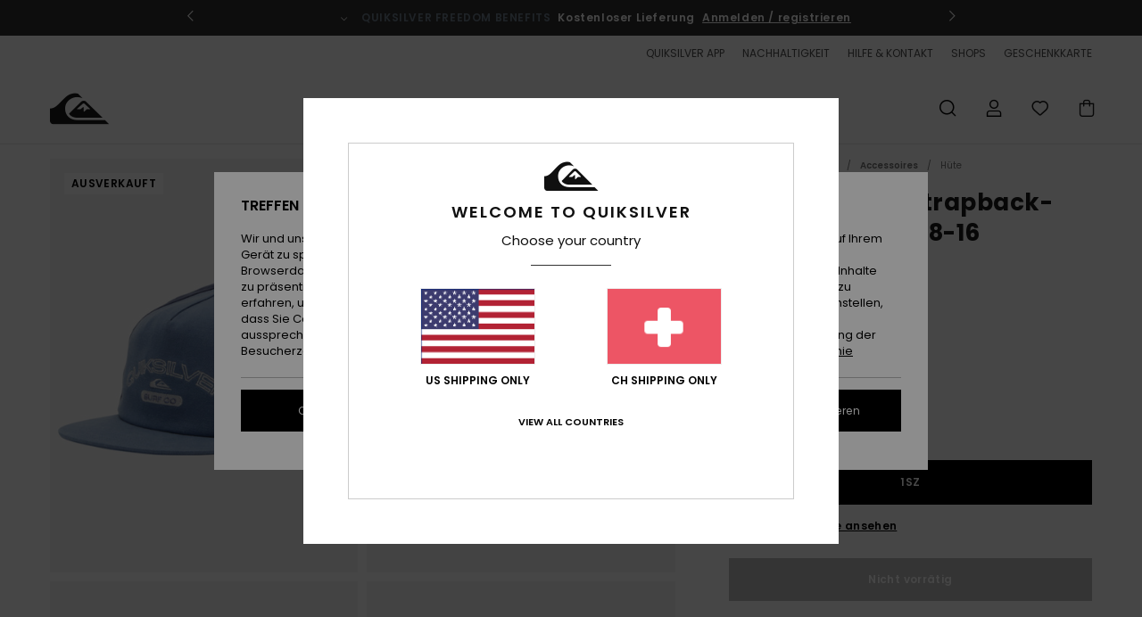

--- FILE ---
content_type: text/html; charset=utf-8
request_url: https://www.google.com/recaptcha/api2/anchor?ar=1&k=6LflgmshAAAAAGQTv_dhW93FzAKAQJTR8-nnUtb8&co=aHR0cHM6Ly93d3cucXVpa3NpbHZlci5jaDo0NDM.&hl=en&v=PoyoqOPhxBO7pBk68S4YbpHZ&size=invisible&anchor-ms=20000&execute-ms=30000&cb=x382d522wvlx
body_size: 48422
content:
<!DOCTYPE HTML><html dir="ltr" lang="en"><head><meta http-equiv="Content-Type" content="text/html; charset=UTF-8">
<meta http-equiv="X-UA-Compatible" content="IE=edge">
<title>reCAPTCHA</title>
<style type="text/css">
/* cyrillic-ext */
@font-face {
  font-family: 'Roboto';
  font-style: normal;
  font-weight: 400;
  font-stretch: 100%;
  src: url(//fonts.gstatic.com/s/roboto/v48/KFO7CnqEu92Fr1ME7kSn66aGLdTylUAMa3GUBHMdazTgWw.woff2) format('woff2');
  unicode-range: U+0460-052F, U+1C80-1C8A, U+20B4, U+2DE0-2DFF, U+A640-A69F, U+FE2E-FE2F;
}
/* cyrillic */
@font-face {
  font-family: 'Roboto';
  font-style: normal;
  font-weight: 400;
  font-stretch: 100%;
  src: url(//fonts.gstatic.com/s/roboto/v48/KFO7CnqEu92Fr1ME7kSn66aGLdTylUAMa3iUBHMdazTgWw.woff2) format('woff2');
  unicode-range: U+0301, U+0400-045F, U+0490-0491, U+04B0-04B1, U+2116;
}
/* greek-ext */
@font-face {
  font-family: 'Roboto';
  font-style: normal;
  font-weight: 400;
  font-stretch: 100%;
  src: url(//fonts.gstatic.com/s/roboto/v48/KFO7CnqEu92Fr1ME7kSn66aGLdTylUAMa3CUBHMdazTgWw.woff2) format('woff2');
  unicode-range: U+1F00-1FFF;
}
/* greek */
@font-face {
  font-family: 'Roboto';
  font-style: normal;
  font-weight: 400;
  font-stretch: 100%;
  src: url(//fonts.gstatic.com/s/roboto/v48/KFO7CnqEu92Fr1ME7kSn66aGLdTylUAMa3-UBHMdazTgWw.woff2) format('woff2');
  unicode-range: U+0370-0377, U+037A-037F, U+0384-038A, U+038C, U+038E-03A1, U+03A3-03FF;
}
/* math */
@font-face {
  font-family: 'Roboto';
  font-style: normal;
  font-weight: 400;
  font-stretch: 100%;
  src: url(//fonts.gstatic.com/s/roboto/v48/KFO7CnqEu92Fr1ME7kSn66aGLdTylUAMawCUBHMdazTgWw.woff2) format('woff2');
  unicode-range: U+0302-0303, U+0305, U+0307-0308, U+0310, U+0312, U+0315, U+031A, U+0326-0327, U+032C, U+032F-0330, U+0332-0333, U+0338, U+033A, U+0346, U+034D, U+0391-03A1, U+03A3-03A9, U+03B1-03C9, U+03D1, U+03D5-03D6, U+03F0-03F1, U+03F4-03F5, U+2016-2017, U+2034-2038, U+203C, U+2040, U+2043, U+2047, U+2050, U+2057, U+205F, U+2070-2071, U+2074-208E, U+2090-209C, U+20D0-20DC, U+20E1, U+20E5-20EF, U+2100-2112, U+2114-2115, U+2117-2121, U+2123-214F, U+2190, U+2192, U+2194-21AE, U+21B0-21E5, U+21F1-21F2, U+21F4-2211, U+2213-2214, U+2216-22FF, U+2308-230B, U+2310, U+2319, U+231C-2321, U+2336-237A, U+237C, U+2395, U+239B-23B7, U+23D0, U+23DC-23E1, U+2474-2475, U+25AF, U+25B3, U+25B7, U+25BD, U+25C1, U+25CA, U+25CC, U+25FB, U+266D-266F, U+27C0-27FF, U+2900-2AFF, U+2B0E-2B11, U+2B30-2B4C, U+2BFE, U+3030, U+FF5B, U+FF5D, U+1D400-1D7FF, U+1EE00-1EEFF;
}
/* symbols */
@font-face {
  font-family: 'Roboto';
  font-style: normal;
  font-weight: 400;
  font-stretch: 100%;
  src: url(//fonts.gstatic.com/s/roboto/v48/KFO7CnqEu92Fr1ME7kSn66aGLdTylUAMaxKUBHMdazTgWw.woff2) format('woff2');
  unicode-range: U+0001-000C, U+000E-001F, U+007F-009F, U+20DD-20E0, U+20E2-20E4, U+2150-218F, U+2190, U+2192, U+2194-2199, U+21AF, U+21E6-21F0, U+21F3, U+2218-2219, U+2299, U+22C4-22C6, U+2300-243F, U+2440-244A, U+2460-24FF, U+25A0-27BF, U+2800-28FF, U+2921-2922, U+2981, U+29BF, U+29EB, U+2B00-2BFF, U+4DC0-4DFF, U+FFF9-FFFB, U+10140-1018E, U+10190-1019C, U+101A0, U+101D0-101FD, U+102E0-102FB, U+10E60-10E7E, U+1D2C0-1D2D3, U+1D2E0-1D37F, U+1F000-1F0FF, U+1F100-1F1AD, U+1F1E6-1F1FF, U+1F30D-1F30F, U+1F315, U+1F31C, U+1F31E, U+1F320-1F32C, U+1F336, U+1F378, U+1F37D, U+1F382, U+1F393-1F39F, U+1F3A7-1F3A8, U+1F3AC-1F3AF, U+1F3C2, U+1F3C4-1F3C6, U+1F3CA-1F3CE, U+1F3D4-1F3E0, U+1F3ED, U+1F3F1-1F3F3, U+1F3F5-1F3F7, U+1F408, U+1F415, U+1F41F, U+1F426, U+1F43F, U+1F441-1F442, U+1F444, U+1F446-1F449, U+1F44C-1F44E, U+1F453, U+1F46A, U+1F47D, U+1F4A3, U+1F4B0, U+1F4B3, U+1F4B9, U+1F4BB, U+1F4BF, U+1F4C8-1F4CB, U+1F4D6, U+1F4DA, U+1F4DF, U+1F4E3-1F4E6, U+1F4EA-1F4ED, U+1F4F7, U+1F4F9-1F4FB, U+1F4FD-1F4FE, U+1F503, U+1F507-1F50B, U+1F50D, U+1F512-1F513, U+1F53E-1F54A, U+1F54F-1F5FA, U+1F610, U+1F650-1F67F, U+1F687, U+1F68D, U+1F691, U+1F694, U+1F698, U+1F6AD, U+1F6B2, U+1F6B9-1F6BA, U+1F6BC, U+1F6C6-1F6CF, U+1F6D3-1F6D7, U+1F6E0-1F6EA, U+1F6F0-1F6F3, U+1F6F7-1F6FC, U+1F700-1F7FF, U+1F800-1F80B, U+1F810-1F847, U+1F850-1F859, U+1F860-1F887, U+1F890-1F8AD, U+1F8B0-1F8BB, U+1F8C0-1F8C1, U+1F900-1F90B, U+1F93B, U+1F946, U+1F984, U+1F996, U+1F9E9, U+1FA00-1FA6F, U+1FA70-1FA7C, U+1FA80-1FA89, U+1FA8F-1FAC6, U+1FACE-1FADC, U+1FADF-1FAE9, U+1FAF0-1FAF8, U+1FB00-1FBFF;
}
/* vietnamese */
@font-face {
  font-family: 'Roboto';
  font-style: normal;
  font-weight: 400;
  font-stretch: 100%;
  src: url(//fonts.gstatic.com/s/roboto/v48/KFO7CnqEu92Fr1ME7kSn66aGLdTylUAMa3OUBHMdazTgWw.woff2) format('woff2');
  unicode-range: U+0102-0103, U+0110-0111, U+0128-0129, U+0168-0169, U+01A0-01A1, U+01AF-01B0, U+0300-0301, U+0303-0304, U+0308-0309, U+0323, U+0329, U+1EA0-1EF9, U+20AB;
}
/* latin-ext */
@font-face {
  font-family: 'Roboto';
  font-style: normal;
  font-weight: 400;
  font-stretch: 100%;
  src: url(//fonts.gstatic.com/s/roboto/v48/KFO7CnqEu92Fr1ME7kSn66aGLdTylUAMa3KUBHMdazTgWw.woff2) format('woff2');
  unicode-range: U+0100-02BA, U+02BD-02C5, U+02C7-02CC, U+02CE-02D7, U+02DD-02FF, U+0304, U+0308, U+0329, U+1D00-1DBF, U+1E00-1E9F, U+1EF2-1EFF, U+2020, U+20A0-20AB, U+20AD-20C0, U+2113, U+2C60-2C7F, U+A720-A7FF;
}
/* latin */
@font-face {
  font-family: 'Roboto';
  font-style: normal;
  font-weight: 400;
  font-stretch: 100%;
  src: url(//fonts.gstatic.com/s/roboto/v48/KFO7CnqEu92Fr1ME7kSn66aGLdTylUAMa3yUBHMdazQ.woff2) format('woff2');
  unicode-range: U+0000-00FF, U+0131, U+0152-0153, U+02BB-02BC, U+02C6, U+02DA, U+02DC, U+0304, U+0308, U+0329, U+2000-206F, U+20AC, U+2122, U+2191, U+2193, U+2212, U+2215, U+FEFF, U+FFFD;
}
/* cyrillic-ext */
@font-face {
  font-family: 'Roboto';
  font-style: normal;
  font-weight: 500;
  font-stretch: 100%;
  src: url(//fonts.gstatic.com/s/roboto/v48/KFO7CnqEu92Fr1ME7kSn66aGLdTylUAMa3GUBHMdazTgWw.woff2) format('woff2');
  unicode-range: U+0460-052F, U+1C80-1C8A, U+20B4, U+2DE0-2DFF, U+A640-A69F, U+FE2E-FE2F;
}
/* cyrillic */
@font-face {
  font-family: 'Roboto';
  font-style: normal;
  font-weight: 500;
  font-stretch: 100%;
  src: url(//fonts.gstatic.com/s/roboto/v48/KFO7CnqEu92Fr1ME7kSn66aGLdTylUAMa3iUBHMdazTgWw.woff2) format('woff2');
  unicode-range: U+0301, U+0400-045F, U+0490-0491, U+04B0-04B1, U+2116;
}
/* greek-ext */
@font-face {
  font-family: 'Roboto';
  font-style: normal;
  font-weight: 500;
  font-stretch: 100%;
  src: url(//fonts.gstatic.com/s/roboto/v48/KFO7CnqEu92Fr1ME7kSn66aGLdTylUAMa3CUBHMdazTgWw.woff2) format('woff2');
  unicode-range: U+1F00-1FFF;
}
/* greek */
@font-face {
  font-family: 'Roboto';
  font-style: normal;
  font-weight: 500;
  font-stretch: 100%;
  src: url(//fonts.gstatic.com/s/roboto/v48/KFO7CnqEu92Fr1ME7kSn66aGLdTylUAMa3-UBHMdazTgWw.woff2) format('woff2');
  unicode-range: U+0370-0377, U+037A-037F, U+0384-038A, U+038C, U+038E-03A1, U+03A3-03FF;
}
/* math */
@font-face {
  font-family: 'Roboto';
  font-style: normal;
  font-weight: 500;
  font-stretch: 100%;
  src: url(//fonts.gstatic.com/s/roboto/v48/KFO7CnqEu92Fr1ME7kSn66aGLdTylUAMawCUBHMdazTgWw.woff2) format('woff2');
  unicode-range: U+0302-0303, U+0305, U+0307-0308, U+0310, U+0312, U+0315, U+031A, U+0326-0327, U+032C, U+032F-0330, U+0332-0333, U+0338, U+033A, U+0346, U+034D, U+0391-03A1, U+03A3-03A9, U+03B1-03C9, U+03D1, U+03D5-03D6, U+03F0-03F1, U+03F4-03F5, U+2016-2017, U+2034-2038, U+203C, U+2040, U+2043, U+2047, U+2050, U+2057, U+205F, U+2070-2071, U+2074-208E, U+2090-209C, U+20D0-20DC, U+20E1, U+20E5-20EF, U+2100-2112, U+2114-2115, U+2117-2121, U+2123-214F, U+2190, U+2192, U+2194-21AE, U+21B0-21E5, U+21F1-21F2, U+21F4-2211, U+2213-2214, U+2216-22FF, U+2308-230B, U+2310, U+2319, U+231C-2321, U+2336-237A, U+237C, U+2395, U+239B-23B7, U+23D0, U+23DC-23E1, U+2474-2475, U+25AF, U+25B3, U+25B7, U+25BD, U+25C1, U+25CA, U+25CC, U+25FB, U+266D-266F, U+27C0-27FF, U+2900-2AFF, U+2B0E-2B11, U+2B30-2B4C, U+2BFE, U+3030, U+FF5B, U+FF5D, U+1D400-1D7FF, U+1EE00-1EEFF;
}
/* symbols */
@font-face {
  font-family: 'Roboto';
  font-style: normal;
  font-weight: 500;
  font-stretch: 100%;
  src: url(//fonts.gstatic.com/s/roboto/v48/KFO7CnqEu92Fr1ME7kSn66aGLdTylUAMaxKUBHMdazTgWw.woff2) format('woff2');
  unicode-range: U+0001-000C, U+000E-001F, U+007F-009F, U+20DD-20E0, U+20E2-20E4, U+2150-218F, U+2190, U+2192, U+2194-2199, U+21AF, U+21E6-21F0, U+21F3, U+2218-2219, U+2299, U+22C4-22C6, U+2300-243F, U+2440-244A, U+2460-24FF, U+25A0-27BF, U+2800-28FF, U+2921-2922, U+2981, U+29BF, U+29EB, U+2B00-2BFF, U+4DC0-4DFF, U+FFF9-FFFB, U+10140-1018E, U+10190-1019C, U+101A0, U+101D0-101FD, U+102E0-102FB, U+10E60-10E7E, U+1D2C0-1D2D3, U+1D2E0-1D37F, U+1F000-1F0FF, U+1F100-1F1AD, U+1F1E6-1F1FF, U+1F30D-1F30F, U+1F315, U+1F31C, U+1F31E, U+1F320-1F32C, U+1F336, U+1F378, U+1F37D, U+1F382, U+1F393-1F39F, U+1F3A7-1F3A8, U+1F3AC-1F3AF, U+1F3C2, U+1F3C4-1F3C6, U+1F3CA-1F3CE, U+1F3D4-1F3E0, U+1F3ED, U+1F3F1-1F3F3, U+1F3F5-1F3F7, U+1F408, U+1F415, U+1F41F, U+1F426, U+1F43F, U+1F441-1F442, U+1F444, U+1F446-1F449, U+1F44C-1F44E, U+1F453, U+1F46A, U+1F47D, U+1F4A3, U+1F4B0, U+1F4B3, U+1F4B9, U+1F4BB, U+1F4BF, U+1F4C8-1F4CB, U+1F4D6, U+1F4DA, U+1F4DF, U+1F4E3-1F4E6, U+1F4EA-1F4ED, U+1F4F7, U+1F4F9-1F4FB, U+1F4FD-1F4FE, U+1F503, U+1F507-1F50B, U+1F50D, U+1F512-1F513, U+1F53E-1F54A, U+1F54F-1F5FA, U+1F610, U+1F650-1F67F, U+1F687, U+1F68D, U+1F691, U+1F694, U+1F698, U+1F6AD, U+1F6B2, U+1F6B9-1F6BA, U+1F6BC, U+1F6C6-1F6CF, U+1F6D3-1F6D7, U+1F6E0-1F6EA, U+1F6F0-1F6F3, U+1F6F7-1F6FC, U+1F700-1F7FF, U+1F800-1F80B, U+1F810-1F847, U+1F850-1F859, U+1F860-1F887, U+1F890-1F8AD, U+1F8B0-1F8BB, U+1F8C0-1F8C1, U+1F900-1F90B, U+1F93B, U+1F946, U+1F984, U+1F996, U+1F9E9, U+1FA00-1FA6F, U+1FA70-1FA7C, U+1FA80-1FA89, U+1FA8F-1FAC6, U+1FACE-1FADC, U+1FADF-1FAE9, U+1FAF0-1FAF8, U+1FB00-1FBFF;
}
/* vietnamese */
@font-face {
  font-family: 'Roboto';
  font-style: normal;
  font-weight: 500;
  font-stretch: 100%;
  src: url(//fonts.gstatic.com/s/roboto/v48/KFO7CnqEu92Fr1ME7kSn66aGLdTylUAMa3OUBHMdazTgWw.woff2) format('woff2');
  unicode-range: U+0102-0103, U+0110-0111, U+0128-0129, U+0168-0169, U+01A0-01A1, U+01AF-01B0, U+0300-0301, U+0303-0304, U+0308-0309, U+0323, U+0329, U+1EA0-1EF9, U+20AB;
}
/* latin-ext */
@font-face {
  font-family: 'Roboto';
  font-style: normal;
  font-weight: 500;
  font-stretch: 100%;
  src: url(//fonts.gstatic.com/s/roboto/v48/KFO7CnqEu92Fr1ME7kSn66aGLdTylUAMa3KUBHMdazTgWw.woff2) format('woff2');
  unicode-range: U+0100-02BA, U+02BD-02C5, U+02C7-02CC, U+02CE-02D7, U+02DD-02FF, U+0304, U+0308, U+0329, U+1D00-1DBF, U+1E00-1E9F, U+1EF2-1EFF, U+2020, U+20A0-20AB, U+20AD-20C0, U+2113, U+2C60-2C7F, U+A720-A7FF;
}
/* latin */
@font-face {
  font-family: 'Roboto';
  font-style: normal;
  font-weight: 500;
  font-stretch: 100%;
  src: url(//fonts.gstatic.com/s/roboto/v48/KFO7CnqEu92Fr1ME7kSn66aGLdTylUAMa3yUBHMdazQ.woff2) format('woff2');
  unicode-range: U+0000-00FF, U+0131, U+0152-0153, U+02BB-02BC, U+02C6, U+02DA, U+02DC, U+0304, U+0308, U+0329, U+2000-206F, U+20AC, U+2122, U+2191, U+2193, U+2212, U+2215, U+FEFF, U+FFFD;
}
/* cyrillic-ext */
@font-face {
  font-family: 'Roboto';
  font-style: normal;
  font-weight: 900;
  font-stretch: 100%;
  src: url(//fonts.gstatic.com/s/roboto/v48/KFO7CnqEu92Fr1ME7kSn66aGLdTylUAMa3GUBHMdazTgWw.woff2) format('woff2');
  unicode-range: U+0460-052F, U+1C80-1C8A, U+20B4, U+2DE0-2DFF, U+A640-A69F, U+FE2E-FE2F;
}
/* cyrillic */
@font-face {
  font-family: 'Roboto';
  font-style: normal;
  font-weight: 900;
  font-stretch: 100%;
  src: url(//fonts.gstatic.com/s/roboto/v48/KFO7CnqEu92Fr1ME7kSn66aGLdTylUAMa3iUBHMdazTgWw.woff2) format('woff2');
  unicode-range: U+0301, U+0400-045F, U+0490-0491, U+04B0-04B1, U+2116;
}
/* greek-ext */
@font-face {
  font-family: 'Roboto';
  font-style: normal;
  font-weight: 900;
  font-stretch: 100%;
  src: url(//fonts.gstatic.com/s/roboto/v48/KFO7CnqEu92Fr1ME7kSn66aGLdTylUAMa3CUBHMdazTgWw.woff2) format('woff2');
  unicode-range: U+1F00-1FFF;
}
/* greek */
@font-face {
  font-family: 'Roboto';
  font-style: normal;
  font-weight: 900;
  font-stretch: 100%;
  src: url(//fonts.gstatic.com/s/roboto/v48/KFO7CnqEu92Fr1ME7kSn66aGLdTylUAMa3-UBHMdazTgWw.woff2) format('woff2');
  unicode-range: U+0370-0377, U+037A-037F, U+0384-038A, U+038C, U+038E-03A1, U+03A3-03FF;
}
/* math */
@font-face {
  font-family: 'Roboto';
  font-style: normal;
  font-weight: 900;
  font-stretch: 100%;
  src: url(//fonts.gstatic.com/s/roboto/v48/KFO7CnqEu92Fr1ME7kSn66aGLdTylUAMawCUBHMdazTgWw.woff2) format('woff2');
  unicode-range: U+0302-0303, U+0305, U+0307-0308, U+0310, U+0312, U+0315, U+031A, U+0326-0327, U+032C, U+032F-0330, U+0332-0333, U+0338, U+033A, U+0346, U+034D, U+0391-03A1, U+03A3-03A9, U+03B1-03C9, U+03D1, U+03D5-03D6, U+03F0-03F1, U+03F4-03F5, U+2016-2017, U+2034-2038, U+203C, U+2040, U+2043, U+2047, U+2050, U+2057, U+205F, U+2070-2071, U+2074-208E, U+2090-209C, U+20D0-20DC, U+20E1, U+20E5-20EF, U+2100-2112, U+2114-2115, U+2117-2121, U+2123-214F, U+2190, U+2192, U+2194-21AE, U+21B0-21E5, U+21F1-21F2, U+21F4-2211, U+2213-2214, U+2216-22FF, U+2308-230B, U+2310, U+2319, U+231C-2321, U+2336-237A, U+237C, U+2395, U+239B-23B7, U+23D0, U+23DC-23E1, U+2474-2475, U+25AF, U+25B3, U+25B7, U+25BD, U+25C1, U+25CA, U+25CC, U+25FB, U+266D-266F, U+27C0-27FF, U+2900-2AFF, U+2B0E-2B11, U+2B30-2B4C, U+2BFE, U+3030, U+FF5B, U+FF5D, U+1D400-1D7FF, U+1EE00-1EEFF;
}
/* symbols */
@font-face {
  font-family: 'Roboto';
  font-style: normal;
  font-weight: 900;
  font-stretch: 100%;
  src: url(//fonts.gstatic.com/s/roboto/v48/KFO7CnqEu92Fr1ME7kSn66aGLdTylUAMaxKUBHMdazTgWw.woff2) format('woff2');
  unicode-range: U+0001-000C, U+000E-001F, U+007F-009F, U+20DD-20E0, U+20E2-20E4, U+2150-218F, U+2190, U+2192, U+2194-2199, U+21AF, U+21E6-21F0, U+21F3, U+2218-2219, U+2299, U+22C4-22C6, U+2300-243F, U+2440-244A, U+2460-24FF, U+25A0-27BF, U+2800-28FF, U+2921-2922, U+2981, U+29BF, U+29EB, U+2B00-2BFF, U+4DC0-4DFF, U+FFF9-FFFB, U+10140-1018E, U+10190-1019C, U+101A0, U+101D0-101FD, U+102E0-102FB, U+10E60-10E7E, U+1D2C0-1D2D3, U+1D2E0-1D37F, U+1F000-1F0FF, U+1F100-1F1AD, U+1F1E6-1F1FF, U+1F30D-1F30F, U+1F315, U+1F31C, U+1F31E, U+1F320-1F32C, U+1F336, U+1F378, U+1F37D, U+1F382, U+1F393-1F39F, U+1F3A7-1F3A8, U+1F3AC-1F3AF, U+1F3C2, U+1F3C4-1F3C6, U+1F3CA-1F3CE, U+1F3D4-1F3E0, U+1F3ED, U+1F3F1-1F3F3, U+1F3F5-1F3F7, U+1F408, U+1F415, U+1F41F, U+1F426, U+1F43F, U+1F441-1F442, U+1F444, U+1F446-1F449, U+1F44C-1F44E, U+1F453, U+1F46A, U+1F47D, U+1F4A3, U+1F4B0, U+1F4B3, U+1F4B9, U+1F4BB, U+1F4BF, U+1F4C8-1F4CB, U+1F4D6, U+1F4DA, U+1F4DF, U+1F4E3-1F4E6, U+1F4EA-1F4ED, U+1F4F7, U+1F4F9-1F4FB, U+1F4FD-1F4FE, U+1F503, U+1F507-1F50B, U+1F50D, U+1F512-1F513, U+1F53E-1F54A, U+1F54F-1F5FA, U+1F610, U+1F650-1F67F, U+1F687, U+1F68D, U+1F691, U+1F694, U+1F698, U+1F6AD, U+1F6B2, U+1F6B9-1F6BA, U+1F6BC, U+1F6C6-1F6CF, U+1F6D3-1F6D7, U+1F6E0-1F6EA, U+1F6F0-1F6F3, U+1F6F7-1F6FC, U+1F700-1F7FF, U+1F800-1F80B, U+1F810-1F847, U+1F850-1F859, U+1F860-1F887, U+1F890-1F8AD, U+1F8B0-1F8BB, U+1F8C0-1F8C1, U+1F900-1F90B, U+1F93B, U+1F946, U+1F984, U+1F996, U+1F9E9, U+1FA00-1FA6F, U+1FA70-1FA7C, U+1FA80-1FA89, U+1FA8F-1FAC6, U+1FACE-1FADC, U+1FADF-1FAE9, U+1FAF0-1FAF8, U+1FB00-1FBFF;
}
/* vietnamese */
@font-face {
  font-family: 'Roboto';
  font-style: normal;
  font-weight: 900;
  font-stretch: 100%;
  src: url(//fonts.gstatic.com/s/roboto/v48/KFO7CnqEu92Fr1ME7kSn66aGLdTylUAMa3OUBHMdazTgWw.woff2) format('woff2');
  unicode-range: U+0102-0103, U+0110-0111, U+0128-0129, U+0168-0169, U+01A0-01A1, U+01AF-01B0, U+0300-0301, U+0303-0304, U+0308-0309, U+0323, U+0329, U+1EA0-1EF9, U+20AB;
}
/* latin-ext */
@font-face {
  font-family: 'Roboto';
  font-style: normal;
  font-weight: 900;
  font-stretch: 100%;
  src: url(//fonts.gstatic.com/s/roboto/v48/KFO7CnqEu92Fr1ME7kSn66aGLdTylUAMa3KUBHMdazTgWw.woff2) format('woff2');
  unicode-range: U+0100-02BA, U+02BD-02C5, U+02C7-02CC, U+02CE-02D7, U+02DD-02FF, U+0304, U+0308, U+0329, U+1D00-1DBF, U+1E00-1E9F, U+1EF2-1EFF, U+2020, U+20A0-20AB, U+20AD-20C0, U+2113, U+2C60-2C7F, U+A720-A7FF;
}
/* latin */
@font-face {
  font-family: 'Roboto';
  font-style: normal;
  font-weight: 900;
  font-stretch: 100%;
  src: url(//fonts.gstatic.com/s/roboto/v48/KFO7CnqEu92Fr1ME7kSn66aGLdTylUAMa3yUBHMdazQ.woff2) format('woff2');
  unicode-range: U+0000-00FF, U+0131, U+0152-0153, U+02BB-02BC, U+02C6, U+02DA, U+02DC, U+0304, U+0308, U+0329, U+2000-206F, U+20AC, U+2122, U+2191, U+2193, U+2212, U+2215, U+FEFF, U+FFFD;
}

</style>
<link rel="stylesheet" type="text/css" href="https://www.gstatic.com/recaptcha/releases/PoyoqOPhxBO7pBk68S4YbpHZ/styles__ltr.css">
<script nonce="v0Cn12ZJww4wxR9svIhK_A" type="text/javascript">window['__recaptcha_api'] = 'https://www.google.com/recaptcha/api2/';</script>
<script type="text/javascript" src="https://www.gstatic.com/recaptcha/releases/PoyoqOPhxBO7pBk68S4YbpHZ/recaptcha__en.js" nonce="v0Cn12ZJww4wxR9svIhK_A">
      
    </script></head>
<body><div id="rc-anchor-alert" class="rc-anchor-alert"></div>
<input type="hidden" id="recaptcha-token" value="[base64]">
<script type="text/javascript" nonce="v0Cn12ZJww4wxR9svIhK_A">
      recaptcha.anchor.Main.init("[\x22ainput\x22,[\x22bgdata\x22,\x22\x22,\[base64]/[base64]/UltIKytdPWE6KGE8MjA0OD9SW0grK109YT4+NnwxOTI6KChhJjY0NTEyKT09NTUyOTYmJnErMTxoLmxlbmd0aCYmKGguY2hhckNvZGVBdChxKzEpJjY0NTEyKT09NTYzMjA/[base64]/MjU1OlI/[base64]/[base64]/[base64]/[base64]/[base64]/[base64]/[base64]/[base64]/[base64]/[base64]\x22,\[base64]\\u003d\\u003d\x22,\x22woHChVjDt8Kqf0/CusO8VR/DhsOdYgs4wqJVwrsuwqnCkkvDucODw5EsdsO2LcONPsKZaMOtTMO/[base64]/DjlzCksKowp3DggVULGXDvMOoZlkdCsK8TxoewqLDnyHCn8K6PmvCr8OEK8OJw5zCssObw5fDncKHwqXClERJwp8/L8KLw7YFwrlewqjCognDtsO0bi7Cj8OPa37DpcOabXJ1NMOIR8KIwqXCvMOlw4vDm14cFWrDscKswrZOwovDln/CqcKuw6PDtcOJwrM4w5/DisKKSRPDhxhQLwXDuiJiw75BNnDDrSvCrcKAXyHDtMKIwqAHISpjG8OYGMK9w43DmcKrwq3CpkU8YlLCgMOyJcKfwoZ5T2LCjcKXwqXDoxELSgjDrMO+YsKdwp7CqC9ewrtmwpDCoMOhUsOyw5/CiWfCrSEPw4vDrAxDwpjDm8KvwrXCsMKOWsOVwqDChFTCo23Cq3F0w4vDumrCvcKtHGYMZ8OUw4DDlgRzJRHDpsOgDMKUwoPDiTTDsMOID8OED0dxVcOXbcO+fCcWesOMIsKjwqXCmMKMwqnDiRRIw5lzw7/DgsOoHMKPW8K/OcOeF8OcU8Krw73DgXPCkmPDlmB+KcKHw5LCg8O2wpfDtcKgcsOPwo3Dp0M0KCrClgfDlQNHMMKcw4bDuSHDqWY8NcORwrtvwplSQinCkEUpQ8K7wpPCm8Ouw7x+a8KROcKcw6x0wqExwrHDgsK+wpMdTH/ClcK4wpstwo0CO8OrUMKhw5/DhDU7Y8O9B8Kyw7zDi8OlVC9Mw43DnQzDrCvCjQNYMFMsHDLDn8O6FDATwoXCpXnCm2jCkcKowprDmcKISS/[base64]/FMKxwqNtbBXCksOVek/CoMOywq7DvsKSw4suZcKKCMKwK8OfYnYKw68xTy/CicKqw6omw7c+Uyhnwq3DhSTDgsKUw6EowoV5YMOpP8KEw40Uw5gNwrnDqE7DgMKoGAh/[base64]/DtcKxwr/CjMKzw5QgNjDChMOuMG85UcKAwrMMw5hiwq/[base64]/w7PClsOrVcOAw51ZGy/CvMKxEy8dw4lvQMK3wpjDijvCgmjCgMOHG2jDtcO+w7TCp8KiZnHCosOdw54dRHPCicKnw4hTwprClV9mRGTCmwbCsMObfz7ClcOZcWV9YcOXdsOZeMOYwqkBwq/[base64]/U25Nwr7ChBLCncONBcOHVcO9wpTCpgBaMilfWBzCpHzDmh/DhkfDmFIbXCAUQsK8LxjCr2LCj0DDnsKbw7XDu8OXEsKJwoY0LcOAG8O7wp3CqHfCoSptBMOXwoNLClNfYksoBsOpa0bDisOrw7YXw5RzwrppGwPDrg3CtMOKw6PCnGMWw6LCtFJXw5LDuSLDpTZkLzPDmMKmw7zCk8KRwoRGw53DvD/CqsK5w5LCmW/CphvCgMOWfDhFI8Okwqx0wrTDg25ow514wqRIC8Oow5IFURDCjcK6wr1Hwog0XcOtOsKBwqlnwpUyw4pGw6zCvhTDkcKUUmzDnBRQw5zDvsOzw65QJjPDksKiw492wpR/YgDCl2Bew53ClTYuwoMqwpfCuhLDjMKSUyciwo0CwqwXf8Oqw5EGworDhsKtUwgSaR8JXSsBBgTDpMOQPF5rw4nDg8Osw4bDksO0w7tkw77CmMO8w63DmcKtNWNywqdiB8OQw5rDmQ/Du8OKwrUVwq5cMcO6JMKzbELDg8KHwqTDvUg+ZQ8Uw7gcdMKaw5fCoMO4WmlUw4ZSOcOHfV/[base64]/CjcKYw4PCpsKCw4nDhsKNAMOHAVIgw6vCv0pLwo5uQsK/YVHCjMK2wpPCg8ODw4/DscOWL8KVHcKrwpzCtizCrsK6w41QIGR/[base64]/DqEMmb2XDiGDCqyciGRzChcKDwqHCrMKfwrjCuGoKw4zCgcKUwoUeGsOwHcKkw7UBwo5Uw4bDscOHwoQCAxlOVMKbfAw5w4xcw4VhQDdyak3DqUzCq8OUwoxnJmwhwp/ClsKbw4Isw7DDhMOawqcmGcORGEnClQJFTzHDnVbDl8K8wroxwqsPFw92w4TCoEVmcW93WsOIw4jDgRjDtcOeJcOuVgNVdyPCnkLCl8Kxw5zCgxjDlsKpBMKDwqR0w5/DhcKLw5daKsKkK8K9w6nDrw5kU0TDin/DuCjDr8KOdsO3NDonw4RsL1PCq8KaNsKdw6t0w7kxw7NewprDscKNwrbDnDgSEV/[base64]/CvMKvwp8SZF/DkFjDkUVyR1AVw7wIwqzCi8Kgw7p3ScKJw4/Cmi/CqhvDomfClcKTwqtAw4rCmcOYRcOFNMKPwrgIw70lJh7Cs8Oxw6TCisOWHmzDqsO7wpLDkCxIwrMxw5V/w68KVCtsw43Cm8OSTHlawpxMVwcDFMKnc8KowotNcDDDpcK5R1fCmkw9NcOjDkHCu8OJDsK5ehREZhHDl8K1HSdiw7zCl1fCjMOdKxTCvsKzAGtzw6F2wrkiw5oSw7BCRsOXD0/DocKXI8OKdWhLwrTDigjCjcODw6hZw4hbRcOww61ow5p7wozDgMOCwrQfO2Rrw5fDicK+cMKNITXCnTIUwpHCgMKkw54kDQIow63Dp8OvUDNfwqzDgcKCXMOrw4bDl357WxvCvMOTLcKDw4zDuwbDkMO1wqTCjsOFR1wjWcKcwpMwwp/[base64]/Ch8KIw5VKw49lczUNbcK1w6wvw5tGwobCtytyw57ChDITwoPCsBYzWFIIfhdEUztQw48gV8K/HsKCCh7DuQHCnsKNw7cdTzLDunVEwrDCqMKjwobDqsKqw7HDjsOVw6kiw5/CpnLCv8KgV8Obwq1Gw7p7w4V8LsOXVU/DkQ5Ww77Cq8KiaVXCogVOw6YeOsKkw4DDqHbCgsKjRS/DosKffXDDh8OuJFTCgDzDu2sLbcKNwrwAw4TDphXChsKWwozDusK6a8Ojw6R0wpnCs8ORwrYIwqXCsMO2YcKbw4NUBsK/[base64]/[base64]/CicKIdcOpMWbDlsOzH8K5JcOCwoMAwqVgwqxfPknCr1PCnS/ClMOoF3xqF3vDrGotwpR+YRzCqsKaYBgUPMKxw6wxw6rClFvDvcKMw6p1woPDs8O8wotFD8O/w5F7w4jDosOgaUvCkjHDmMOLwrBoCBrChcO/Ij/DmMOEfcKcYjx4KMKOwo/DlsKfP1HDsMO6wrw3YWvDqsOoMAHCssK9WSjDtMKcwqhBwoTDk2TDuwJzw5oWH8OQwrJhw6s5JMOFcRU8N3hndcOIdT1DfsKxwp4vQhXChUfCtTtcWhAhwrbCvMO9F8KOw5pNH8K9wrMrdBDCjE/[base64]/Dl8KhUxRRfD59cR5ywp87wpLDtMKPOMORZVPCm8K1W3tjU8OlHsKPw6zCpMOKMQVZw6HCsAfDim3CvsOrwo3Dtxxlw7AiKjHChn3CmsKEwqBEcyc2GEDDp0nDu1jCjcKBUsOwwrLCh3d/wrvCs8KbEsKJP8Otw5dLScOUQm07F8KHwoVEKS84KMO/w4ZmTWRTw6bDp0oWw7fDicKPE8KLEX/Dv1wER27ClAZYe8OKXcK0MMOCw4TDq8KHcgEfR8KjXD/[base64]/DgTfDu8OODnV+TCxKA1fCsxJrfw4Kw4XCjcOeBcKAAVYcw4zCnCfDggbDucK5w6DCjQJ3NcOuwrFUZcKpH1DCowvCgcOcwr4iwozDgE/CiMKXH0Mfw7XDqsOmQcO3R8OrwoTDvhDCvzEYDGfCicOqw6HCosKjEm3CicOYwrrCqGxybEfCn8K4E8KRI0nDmcKJG8KUDgLDgsKHIcOUeA7DhsKhbcOSw7Ixw5BXwrjCq8OPKMK0w4oGw45/WHTCn8OxQMKAwpbCtMO8wp9Jw5fCl8O9XWoOwoHDrcOmwoNfw7HDgMKtw4g1woLCpmLDjXdwBgJdw5QewqLCm3HCmCXCnnpvSk86QcObHsO5wrDCuxzDrAHCosODf3kIKcKQGAEJw5Ixd0RGwrI/wonCj8Kjw4fDg8KHeyRAw7PCpMOPw6E6VcKrK1HCs8OXw7VEw5QLbmTCgMOWC2F/bgTCqyfCvURtw6sjwpVFIsOow58jTsOHw41da8Olw6c8HHkgayRiwoTCuyYxfy3CkkAOXcKNcCFxP3h7bxl4OMOzw7vCoMKKw7BCw7gEacKdDcOWwqZEwrjDhcOiKD4FOhzDrsOAw6l/bcOlwpXCiBZQw5zDsRzCiMKvAMKEw6N5GVI1LAUZwq5aUiDDuMKhCcOifsKpQsKKwpjDlsOlJ317LzLCp8OhZHfCvV/Dj1QYw6NnWMOSwp58wp7ChFBzw53Dv8KEwrV0GsK8wr/CsWnDtMKYw75sJiQIwrHCicO4wpfCqjltfWcQKUHCgsKawonCpMOQwrNUwqErw6HCvMOhw5BUZW/CqWbDpEBnS3PDncKLIcK6PxRqw6XCn09hZxDDqMOjwroiesKqNgImYHVCwpA4wqvCvsOJw6zDrAEJw4/CisOTw7TCrT4DQygXwpfDu0dhwoA9TsKnU8Okcj1Xw5rCncKccjo3OQnChMOcAyzDtMOcaR9DVyIEw5N3OnvDmMO2Q8KUwp8kw7vDjcOPOn/[base64]/Dv8OywprCpmrDjl7Cm3xyYMKQfsKWwqkNIEfCpkNCwpd8wqDDsTJQwoTDlwzDgURcXwjDvH7Dl2NFwoVzWcKqbsKKM1/CuMOBwpDCncKewqHDgMOTBcKXYsOywqtbwrjCmsK2wo0Dwr7DgsKLJj/CrhsfwqzDlwLCk2jClcK2wp8KwrfCoWbCjFhfI8ONwqrCq8OYOV3CicOFwoNNw57CohXCr8OiXsOLwpzDgsKawpMRDMOpFcKMwqTDpzvCq8OfwoTCoEnDvy0MZMOWWMKTRcK3w4k6wq3DpxgQE8O0w6nChFcsM8OgwojCocOwKMKcw4/DtsOOw5kzSldTw4QFVsOqw7fCuAxtwq3Cj03DrhTDgsKNwp4zNsKNw4IRdzRWw5rDuXRlVV0QQcKBQMOTaTnCm3XCoykUBx4Rw4/ChmMcEMKBEsOOeRLDilhGMsKOw7Q9TsOnw6R/[base64]/w7nCkMKBwp4/GsObWsOww5E8w43DuzJfc3lcIcOHGWTCj8O4XEZew5XCkcK/w7xYBg/CjCPDnMOeCsOcNA/CvxUdw7YmMSLDl8KPVcOOFRlSO8KuGkoOwqQIwojDgcOTbznDvihYw6jDscOBwp9cwqzCtMO6wrfDsEnDnShJwrTCjcOTwq46P0hLw75Ow4YRw5rDvHcGbnHCl2HDpG1heydqdcOlTlEPwoBPWSxVeAvDr3Uewo7CnMK/w4clGBLDm1Ykwr4qw53CuTksccKWcTpFwoZpE8Omw5IWw5bCkVo9w7fDosOFPELDhwbDvXpdwo8lLsOew6Ydw6fCkcKvw4rDohBGYMOaecO3MnDDhg3Do8KSwodFXsOxw4cfUMOSw79swqAdAcKUG3nDt2TCvsK+ECANw4w0QHbDhxhrwofCoMKSQsKNWsKoI8KBw6/CjMOMwoVQw6pwXTHDu015bD92w6Jsf8O5wocUwofDgAM/AcOvIGFjecOfwoDDigtTwo9lHlLDswTDhxDDqk7DhMKRUMKZw7MjVxxDw592w5BBwpxrZHzCjsO8QiTDvzBICsK6w7vCkSFeV1PDljnCjcKgwoMNwqkEABp9LMKdwr5Hw5lGw4RsXVQCUsONwoBBw7PDtMO8LMOIVwR/MMOaPxd/[base64]/Di0Qbw4hjAztxdHlVwrFDw5bCgz7DkQ3Co1Rzw7wZwoITw7VTZ8KEMl/CmGTDq8OrwrMXGlUqwrrCkDVvfcOKdsK4AMOXP04ABcKeBQ1ywpIowp1DesK+wpPCksKcW8OVw6zDvHhSFFfCu2rDrcO8SVPDlMKHQQtYZ8Okwo0REn7DtGPCoRDCkMKJV0XCjsOQw78rKRoBPkbCpV/CssO3UG4Vw4hdMCHDmsK8w5RWw4o7Z8Klw7AHwo/[base64]/Cl8OOSCxLLcOfdR/Dsl0iOhcSwrjDtcOwCzxgccKJBcK7w5Abw4XDpcKcw5ATISc1e1RtN8OxaMO3ccOZBRPDt3zDkSPCl2INW3d/w6x1JD7Ct3AoDcOWw7QxUsOxw4wTwpY3w5/CisOnw6HDk2HDgRDDrThmwrF6wpnDiMKzw7DClhhaw77CrVPDoMObw4M+w7XCmUvCtA1veGwCZgLCgsK0wrJcwqbDgATDpcOCwoABw5LDmsKKZ8KvKMOiDAzCtChzw5PCrMKgwofDr8OeQcOHPhdAwosmQhnDj8OLwrM/[base64]/w4MZwpjDusOaw4Itw4/DtGAzw7MzYMO1IxPDrn9Uw7p2w7B3RTfDvwQewoBKacOCwqUWF8ODwoMrw6RyVsKxAnYGeMOCOMOiIW4Ww4JHfXXDocOZJ8KLw4XCl1/DnnPCnMKZw5LDuF0zWMOYw6XDt8OWdcOFw7BOwo3DhsO/fMK+fsOMw5TDucO7FUw/[base64]/CqMKRwoJaw7B4w4l0wonDo8KQfMK0acKLwqhybThwTMOAY1kawohUNWAJw5oXwoFMZRkZBypqwrvDtAjDhnLCocOtwr0nw5nCtTXDqMOHY1jDlUFXwrzCjh1DTzXCgS5sw6bDnn9lwpLDv8Obwo/DuR3ChxrCn2Z5QQJyw7HCiz47wq7CtMOkwprDmnQMwoUjPiXCjBVCwpTDq8OCLzPCjMOAaFDCpBTDrsKtw4rCtcKWwq7DpcO4YEbCvsKCBDsSDMKSwofDox43Hn8JcsOWGMKiMyLCjkDCu8OAZB/CscKFCMOVXsKgwod7KMObZMO+FT9UI8KswqpTU0rDuMOPS8OFFMKmTGnDl8O1w4HCrsOQOUjDqyNvw4cow7LDv8K/w6lfw7kTw4fCi8OzwqAlw6Inw7wFw7fDmsKZwpbDgTzCqMO5Oh/CvmrCogfDvCvDjcOzUsO3OcKIw6DCqcKcJTfCq8Oow5gRbGLCrcOXIMKMJcOzXsOtYmzDlBPDqyvDmAM2eUM1fUQgw5xUwobCoFXDmMKTcjAjfwzChMOow4ALwoRDEB/[base64]/KsKoB8OJUsObwoQSw50rw5bCtRFUcMOPw4HDhsKjwq5bwqnDvHbDjcOTYMKbI1sqXEXCtsOgw73DmMKYwr3CgBPDtUkVwrw2V8OjwrTDiRLCisKxc8KLdh/Di8OQUht/w7rDkMKWXlPCtToSworCiHgMLXt4OlxIwrlhOxoaw6zDmih9dW/Dr0nCscOtwrtiw6zDlsOfOsOWwr08woPCrxlAwoXDmknCsTV5woNMw4RTMcKAOcKJXcOIwqo7wo/CjBxSwozDhSYXw68Fw5tmNMOww58RJsOfLMOtwrpYK8KWBE/CqgPCisKPw5w9X8OYwoLDgWfCpsKedcO4GcKPwr57Uz5Qw6dzwrPCr8O/wrZdw7VsPWkBBTfCl8KvKMKtw5zCssKSw5Fyw7hUFsKkMUHCkMKDwpvCt8OswqY3DsK8YGrCicKPwqnCukV+NMODNRDDpyXCmcOyCDgcwod7O8ONwrvCviB7M3hEwoPCsDTCjMKrw7PCn2TCusKYJGjDsiUwwqhqw4zCvRPCtcO/wpvDm8KLdB96FMOiQFsIw6DDjcK/TQ8hw4Q9wpLDuMOcOEQeWMKVwoU3ecKkLhpyw5rDtcODw4NPacOtPsKUwowPwq4LeMOgwpgow73CuMKhHETDoMO+w4xOwo08w5LDv8Kgd2JJLcKOXsKDHCjCuB/Ci8Onwppbwow4wq/DnmR5S3HCjsO3w7nDgsKRw43ClwgKRFgsw4MFw5bCnXosBWXCoiTDu8O6w6jCjTvCmsOzVEXCjsKrGEjDt8OTw6E/VMOpwqHCtGHDt8ORCMKuS8KKwpPDl3DDjsKKZsO/wq/DngVawpNMasOgwobDr3Uvwocdwq3CgUTDjiUEw53DlmvDtCg3PcO1EijCoXNZO8KMEWwjHcKOC8KFVwjCizbDjsOTXh5uw7dUwpwCGsK/[base64]/DnQPCgcKBwqvDnsKCdBbDmsKCC1Jnw6jCvCE0wqIiHBROw5PDvcOkw6rDl8OkY8KdwrDCn8OmdMOrX8OMEcOSw7AAVMOjLsKzEcOtIWLCsm/DkDbCvsOSYQrCpcK8JU7DtcO/SMKgQsKUMsOWwrfDrgzCu8ODwqcVCMKgWsOuAkUIW8ODw5HCq8KOwqQYwp/DrDrCmMODNTbDnsKgf0ZiwpXDt8K/wqcYwqrCgzHChMKPw5FtwrPCiMKPdcK0w6o5QmAKJnLDg8KyIsKMwr7Cp1PDgsKOwpLCv8Onw6vDkDMFfTbClg7ClEsqPDxfwoAldsKdN1kJwoHCgBbCt13DmsKhW8KVw6c8AsOZwrfCvTvCuHEdwqvCl8KjUC4TwrTCpxhcIsKbVW/DmcO1I8KTwoIHwowTwrQyw6jDkxHCtcKQw5UgwoDCr8Kxw5ZlYy3ClB/DvsO3woBIwqrCrW/[base64]/ClsKIwqhDdmDDosKPHhjCnHJqwqTDhsKewqzDoMKeZixeCg5uMX8aREfDvcOeIwoJw5TDsijDrMOCMUNLw5gjw4hdw4vCq8Kgw4pfRFpWJcKDaTYUw4kuVcK8CjnCnsOow51AwpjDvMO0asKmwr/CiG7CqUdpwo/DpsOPw6vDlk/[base64]/wptlw6PClypbLsOnesKqIDbCmGbCpmN+TBxNw5gnw7UEw6ZOw45Qw43Ct8OCWcK+wq7ClxJWw7gNwpTCnDgHwpVFw73CtMO2AkvCpiVPfcO/w4p9w7E0w5vCth3DkcKQw70jOh17wpQDw55gwoIOC3wWwrnDhMKeDcOkw6DCrmE3wocheBoyw4nDlsK2wrNKwrjDuRsIw5HDrlt7U8OpVsOQwrvCsDBdwrHDuTdMIlvCjmIow6QAwrXDsS9Dw6sDazLDiMKAw5jCtG/DlcOgwrUERsKcQMKobggkwpHDl3fCqsKoYxtGeDcMZSXDnT8mXlo6w7w7CEI+ecKHwp0Kw5HDgsO0w53Cl8OYOT4lwqrCh8OeEFw+w5fDn0QhdMKSHSRkWi/DmsOYw63CqcOuTsOxNHUiwpZGbxvChsO2e0DCtMOmPMKDdXLCssKhLR8jJ8O9RkrClcOWQsK/w73ChgR+w5DCl1gPdcOpeMOBW0IxwpzDtTBRw5kuEBoQCWdIOMK3aVkUw6tOw7/ClQ1xSlTCsD/CqcOheVw7w5V/wqxcLsOuLldFw6zDkcKGw4IMw5DDiFXDpMOjHgs6Vmguw5c4ecKyw6fDllpnw77CvCo3eDPCgsOkw6vCucKvwqMdwqHDjAcIwp7CqMKdMcO4w5wMwp/[base64]/KSzCrTPDh3dRw4fDhwkMPcO8w4Y+wrDCtCjDkA/[base64]/CkSVawrrDpGggw41bw5fDsxJmVsKtB8K/QMOPQcO1w5UCCMOeJjTDsMO3EcKyw5YCdlnDvcKUw57DiCXDhXcMdVVzL3Egw47DjEDDtEjDgsOwNi7DiCnDsUHCqB3CksKWwp1cw4RfUHwGw7nCsg5twpnCtMO/w5/DkHoRwp3DsX4edGB9w5hzf8KIwrvCi2vDukDCgcOow7UQw512H8O8wr7Cr30Hwr9APAFFwopmFVMkWUorwpFoWsODC8KlXSgAAcKSNTjCkF7Dk3HDnMKLw7bDssKPwp89wpw8P8KucsODHTMhwr55wo12BRbDhMOkKlddwpPCiWzCvA7CoVnCt1LDm8O/w4Fywo1Uw7JjTjTCq0DDpRTDtMOXVi0EMcOWdWYgYnrDpWgeKDTCsFJqL8OSwoU5KjszTBzDsMKxBEhgwoLDqRTDvsK+w41OOGnDsMKLCX/DoWUTfsK3ZFQYw7nDjUHDosK6w69Uw4ARfsOvSUTDqsKqwq9UAlvDrcK1NSzDsMKeBcOiwrrCrUoXw5DCoxtZw5IESsO0K0LDhmvCoErDssKKNMKNw64/[base64]/[base64]/DpDEXBxkZwohKw6EoUCjCqCklw5LCg8OJDRwBC8K7wpzCjnxpwrF0QcKyw4gIGCnDr0vDlcKTU8KYZxM7MsK/w70ywpjCvltILHBGG396w7fDv1kdwoYRwoNdYV3Cq8Oew5jCjSRCOcKoSsKEwoMOE0dcwog3E8Kta8KTXCt8OwTCrcKiw7jCiMOATcOmw5TDkTMzwpjCuMKPf8KawpV0woHDqjAjwrfDrcOWUcO+JMK0wrzDrsKAB8OJwq9Nw7vDmsKabjQ6wq/[base64]/Dr8KLw7PDmcO3JMK/eMOqEzAPwrzClCfCrkrDknpUw5NcwqLCs8Ocw7d6P8KIWsOPw4XDusO1fsKnwqDDmAXCoQHDvAzCnV8uwoJnZ8OVw7U6Tgp3w7/CtgJSXxXDqRXCgcODREJzw5nCjCTDgnwxw5ZEwonCiMO+w6RLYMK1CMKaRsKfw4AJwrPCkzcLKsOoNMKZw5XClMKCwrnDp8O0UsKlw4vCq8Ohw6bChMKRw5o5wqd/biUaG8KBw53DgcK3PhRHNX4owp87HjfDrMOCJMO7w4zCjsONw4zDlMObMMOmKg/DvcKROMOJGyPDssONwod5wpLDhcOUw6vDgDLCtnLDicKeQCDDlQLDmlB1wrzCs8Orw7gWw6zDj8OQD8K3wqHDiMKjwrUtKcKlw5/[base64]/DicOiw77ChRBJOAJzcjkTwqfDgMOmwo7CkcKAw6rCkWLClgg7Si1xcMKwLX3DowZMw6nCucKpA8OHwqJyNMKjwo3Cv8K9wqQrw4/DpcOHw7PDkcKGVsKHTzfChMKyw5XCtSTDqSzDn8KdwofDlxh4wqcrw4ZnwrvDgMOnfx1pQQPCt8KhOzXCucKEw5vDiGkpw7rDiQ3DqsKlwqzCuE/[base64]/CqsODwqEaa1Bew6/DtzUYWD/Conk0G8KRRn10w4HCqQTCm0Z2w4krw65yOm7DtMKBKwopKzABw6fDmSEswprDtMKaAj/DusKnwqzDsQnDsjzCicORwp3DhsKjw48nMcOgw4vChhnCpWPCnm/CnCFhwpRww6vDjAvDvz05GcKLUMKSwqVUw5AwCSDClD59wo1wIMK/diMCw6ZjwoV3wot7w5DDocKpw4PDk8KNw7k7w7VMwpfDlcK5YGHCrcOdOsK0w6hFe8KRCQI3w7pBw7vCicK4dQ9owrd3w63Cmk96w5tVHjZaI8KKDTDCmcO/[base64]/DqxcyfFjDj8Ouw6LDo8KMwpTChmNteF/Cjl0jSsKww6PCn8K2wq3CvUPDtywFcGQGMH9HXk/DnGTCjMKDw5jCrsKGDMOawprDiMO3XEPDukLDh27Dk8O8OcOvwq/DtcK3w5jDo8KlBSBDwrwLwr/DtH9CwpTChsO/[base64]/ChcOFFcO7EsO8AU8bdCZQwqLCo8OFwrtkRcOawqw8w5cOw4/ClMOaGBpOHkXDlcOvwofCjE7DiMOAU8O3KsOXUQDCgMKqYcOFNMKpXxjDoQQlJmDCn8KZLsO4wqnCgcKjMsOVwpcFw4Yxw6fDlg5dSTnDi1fDrzJrGsOQZ8KtcsKNAcKsd8O9w6kEw5zCiDPCqsOtaMOzwpDCiyjCkcOAw5ozVmsswpo3wqrCnl7CqAnDvGU/U8OWQsOPw4xZX8Kqw65MFnjDlTU1wqzDjDfCjW5cQUvDtsO/DcKiNsOXw7ZBw6wfe8KHakgEw53DqsO4wrLDscObPWx5GMOvMcOPw77DlcKfeMK0LcK+w592fMOwMcOVcMOnZcKTbcOiwp7CuwtowrFmLcKxa247PcKfw5zDvgTCqTV5w53Cp0PCscK3w7DDjSnCkcOqwozDscK3YMObTy/CosKXDMKzHT9qfndIXC7Cv0Uew5DCkXbDkmnCscOJJ8O0bA4gA3nDt8Kiw5IlVTrClMKmwp3CncKjwpk6LsKow4BtRcKwHMOkdMOMwrrDq8KAJVXCmh1aTmYZw4l8W8KJZntHSMOdw4/ClsOIwp8gGsOsw4LClw4JwpbCpcOew7jCv8O0woQww6/[base64]/MDg+woJDZVxiw4Uew5V1eMOhw640ZsOswo3DiXF7ZMOgwrnCssKEEsOZa8OaKw3DqcK9w7MPwppowqBXb8OBw71Gw4fCjcKyFcKtMWvCsMKWwrrDmsKXT8ODCcKcw7AswphfYncywo3DpcOgwpnChxHDqcO+wrhew7/[base64]/Dk8KAw7QjUBl4cEogw590V8OAw7gkS8K1UQRCwq7Ct8Ogw6PDgEElwqgQwpfCgBHDtiZEKsK9wrXDscKBwrF6KwnDujbDssKwwrZKwqIVw4Vvwqk8wrR9ZCbDpjt1VWEDL8KUWmLDicOMPQ/[base64]/Dgy/[base64]/CjcK0wrHDvToDLsKrPA7ClnZRwq5uwrrCi8KTChFSZMKVYMO8eBbDvG/[base64]/Cv2p/w4l6wrRNc8K5MHErwpHCisKtdkvDjcOTw6lewo58wroRWVfDn1/Ds1PDrlh8DyZoVsKyK8KKw6IHExjClsKTw4nCrsKiPH/DohfCpcOLPMOQHA7Cq8KEw6kJw742wonDkHAIwo7CkxLCpMKjwqZxRyh7w7odwpjDpsOnRxLDvh7CpcK3UMOiUFJ5wqzDsh3CijNRUMODwr1JZsOiJ2Fmwo9PTsOoWcOoYsKdT2QCwq4QwqXDq8OcwrLDrsOKwo5kwpvCs8KjQsOTOcO/[base64]/wocMw4rDk8K6w7EHccO5wprCvsO8wrrChEPDhVQxwp7CvsK3w4fDtsOHS8K7wogEAXsQIsO3w4vChwg/EgfCocO6ZXZqwqDDtQh5wpNeDcKREMKHesOyYw4VEsOxw63CmGI9w7geHsKXwr0fUX/[base64]/Z8KAw5NAw5/Dm8Oew6Q/[base64]/[base64]/DkDAYXFUAKlfCpcKnwooiVnzClMKPX33DkR7CvcKzw6dkIcO3w6rDgMK+NcKNRlDDp8OKw4ARwo/CtcKCw43Dm1/CmVsMw4cWwpsMw4rCi8KGwq7DvsOGUMO/PsOqwqtVwrrDs8KwwrxRw7jCgBROOsKpOMOHanTCrcKTOUfCvsOsw6Q7w5R+w602FsONd8OOw54Uw4zDkivDlcKuw4vCscOqFmk/w4wLfsOfTMKMGsKqd8O9VwXCjh0Xwp3Ds8OHw6LDv087bMK9TBstQMOswr11wpBzHXjDuTJFw4xRw4XCtMKQw5cGUMOXwqHCo8KpLFfCvMKiwp4Nw61Rw6Q8LcK1wqJpw54sAhvDvk3DqMOOw6Y9w4Ydw43Cm8O/e8KLTifDu8OfHcOGH0/CvMKdJBfDkkVYZD3DuDDDpEggcMOaFMOmwo7DrMKnOcKNwqUxw44TT24LwrIxw4HDp8OSc8Kaw7Qawoc1MMK3w6DCn8KqwpUUF8KAw455wpLDrAbDuMKqw5vCi8Kqw650GMK6QcKNwqLDuhDChsKTwrVjFwc1LlDCt8KnEUttMMObay3Ci8KywrjDsRFWw6PDp0TDiX/[base64]/[base64]/w47Ct8OAbUEfc8ONw6rCk2MswrXCpB/[base64]/DmcKEYMKbF8KKw7LCvhp1w6TCksKXZsOOMRfDt1Ugwo7DpMKRwo7DncO8w5lODMKmw4w6PcK/[base64]/[base64]/CjxjCkFbCjzkJPcOsHcOgYGnCqXLDuCLDjCDDq8OpdsOEwqPCkcO+w7tuOWHDosKDIMKowrzCpcO1K8O+SChMOVHDsMOuCcKrP00mw5RNw5nDkxgMw5bDsMOhwrsew64OWCMECCdiwqJJwrTCsyoxRcOuw7/[base64]/DhMKcc10AMcK2asKqwqbDscK+wpMuwpjDgn8yw6bDpMKhw7JkJcKVVcK/XAnCpsKZUcOnw7w6PxwFa8KHwoFkwoJFW8KaasKQwrLChA/DtcOwPcKna1vDl8OMX8KvKMOkw4V9woHCrsO7BCZibcKZcQcLwpB7w7R1f2wpesOhZTFFdMKpOw3DlHLCocKpw40tw5nCnsKFw7vCvsK8eXwPwrlbT8KLCiLDhMKrwpxtOSNIwp3CtB/DvjEsDcOtwrddwo1tQsKtZMORwoPDhWcVdgF6DHPDv3jCgnDDm8Ohwp7DmsKYOcKXBRdowoPDgCgKMMK9w47CpmctDW/Dpwh+wolsDcKTJmrDhsOeIcKURR9kTiMWMsOqIjHCvcOXw7IHOycgwoDCiGVowp/DhsOyYDosbzBMw69zwqnCi8Otw4LCkQDDm8OIEcKiwrvCpCbDj17DoQQHQMOkUgTDq8KbQ8OiwrBswpTChAnClcKKwrtIw7Rkw6TCp1t0bcKaM3c4wppMw4NPwrvCrlMhdcKFwr9+wqPCgcORw6PCuxV9ASTDj8K6woECw5/Dlg1/ZsKjIMKHwoMAw6kgYlfDvsK8wqPCvDVrw6fDgVoJwq/CkEYcwr/CmhpPwp5NDB7Cix/[base64]/[base64]/[base64]/[base64]/CpcKOW8O1ZMOAwqXDjnPCmyd8N0vCiG88wr/DgS59WcKqDsKATETDkl3Cp2YPDsObO8O5wonDhWo+woXCgMK7w6ksLT3DmEdQG2HDjzIFwp/[base64]/I8KdIGXDvQTDjsOuSk3CrUkLw5ZNf8KYCsOtfkx4YVzCoTDDhMKbTFzCpmnDpHp1b8Kkw7Q+wpXCl8KdCn04Gk4KRMK9w67DncKUwoPDpnk/w7QwNi7CnMOyIyPDgcOnwr1PN8OHwrXCjC0/e8KwPG/[base64]/[base64]/ChcOGw5kkwo/[base64]/CvMKzw6TCtcKJPsOuO8K7w57DhMOXw4/ChTTCjkEww4nCrw/CjnJow5rCsE8Pwr/[base64]/csKpMsOtwq7DhTlRG2vDkTcPw551wp8pPRM5N8KGesOAwqoNw6F+w7kLLsKRwrpEwoBkH8K/VsK4w4snwo/CvMOyGVd4CwjDgcOZw7vCkMK1w5HDvsKcw6I+e3XDocOBW8OMw7fChDxFZcKrw6xPIUfCr8OiwqrDnRLDvsK2OyjDkhPCijRqWMKUAQPDtcOSw4AHwrzDlhIkUHUSJcKswpUQTcOxw7cgCgDCscKxbhXClsOEw4AKw7fCm8KAwqlLexASw4/Cki5cw5dGXSAfw6zDhcKSwoXDhcKRwrk/wrbDhjNOwoLDisOJEsOFw4U9TMKeOkLCrljDp8Ovw6bCsl0ZOsKrw5gOFCo8ZnjCk8OES17DtsKjwp5cw54ba3/[base64]/CnXPColw6w4pGwovCicK+wqttwp/CsDtQHkB8wp3Cm8Ktw5/CpnnClCfDmsOIw7Rnw6zCg1hrwp/CrBjDkcKvw53DikQNwpspw7ZYw6zDmkPDmjDDjXzDpsOSdibDpcKDw57DlAAlw48mOcKyw49aKcKRB8KOw7/CuMKxdhXDh8OCw75yw7o9w4PCoi0YX0fDrMOMw63CoRltFMOTwozCkMOHWzDDvMOKw7JWT8O0w7wJKMKUw7Y0IsKWbh3Cu8OsL8OHbU7DkGVhwq44Q2LDhsKywozDgMOTwovDq8OuPEcVwoLDnMKJw5loU37DnsK1eF3Dm8KFU3TDisKBw78aZsOrScKowq84S1/DicKqw4vDmiHCk8KQw7bDu2/DqMK2wrUuX3dHHlwGwoHDs8OlRxbDukszSMO3w61GwqcQw6V1XnHDncO1AUbClMKtCMOuwqzDnXN5wrHCjFw4w6VzwrfCnA/DkMOWw5ZRB8KEw5zDqsKTwpjDq8OiwoRRYEbDmD0LfsOswqbDpMKtw4/DqsOZw4bDksKacMO0bBfDr8OKwqYBVmtqYsKSOG3CuMODwoTCq8OZLMK2wpfDrHHDiMKtwq3DhHpzw4fChsK9HcORN8OoBHp0NsOzbCRUJyfConB8w65CEj5/D8ONw6DDgn3DlgTDlsOiWsOLZ8Otwr/CucK9wq7Dkh8Ew65Iw5EvUGUwwrbDpsKpExIvWMO9w5lGQ8KHwqjCtiLDvsKLE8OUQMK9ScOKYcKaw4BswplTw41Ow6M9wq1RWQnDggXCpyFHwqoBw70ABAvCkMKxw43CgsKtSHPDhR3Dn8KZwq3Cty1uw7/[base64]/Dh1bDmcOKwq/CocOGw5YLwoPCjMO1w4jCrVhzbcKAw7XDu8K9woR3YMKzwobDhsO8woIsU8OBNhPDtEkGwo7DpMOvOh7CuDhYw6kqWRJDdjnCmcOUWw8Ow6hrwroYa2NgShtpw6TDosK8wqEtwrkpN1saX8K6LDpZH8KUwqHCrsKJRsKvf8OWwpDCmMKYPsOjMsO/w5UJwp47wobCmsKHw6M5wo1sw4PDhcKFPsKARMOBdDbDi8ONwrAuFn7DssOOBnXCuznDsnfDvXIBQSLCqgvDm2JSOxRWScOGSMOPw6deAkbCky5TD8KeUDZZwqsEw4rDicKnKMKlwpPClsKbw7MowrI\\u003d\x22],null,[\x22conf\x22,null,\x226LflgmshAAAAAGQTv_dhW93FzAKAQJTR8-nnUtb8\x22,0,null,null,null,0,[16,21,125,63,73,95,87,41,43,42,83,102,105,109,121],[1017145,333],0,null,null,null,null,0,null,0,null,700,1,null,0,\[base64]/76lBhmnigkZhAoZnOKMAhnM8xEZ\x22,0,0,null,null,1,null,0,1,null,null,null,0],\x22https://www.quiksilver.ch:443\x22,null,[3,1,1],null,null,null,1,3600,[\x22https://www.google.com/intl/en/policies/privacy/\x22,\x22https://www.google.com/intl/en/policies/terms/\x22],\x222MBm5vCNbMt5A4ZCJO3t4I8LIAGlHygqe7FV2P3xzdU\\u003d\x22,1,0,null,1,1768792371050,0,0,[212],null,[240,50,92,68,187],\x22RC-pyq14CefKryXsg\x22,null,null,null,null,null,\x220dAFcWeA6SDRMKFjQdhilUkc12qVFrw85OqmQ4J3phx47BWgmMdBg_2RkqdO9S3Nf2g6ld_sH3pz4LqG8gYtv25DjiA2LRteneSQ\x22,1768875171351]");
    </script></body></html>

--- FILE ---
content_type: text/javascript; charset=utf-8
request_url: https://p.cquotient.com/pebble?tla=aahh-QS-CH&activityType=viewProduct&callback=CQuotient._act_callback0&cookieId=bcIctfneJG3XWvyaKDAH5yZjkP&userId=&emailId=&product=id%3A%3AAQBHA03587%7C%7Csku%3A%3A3613379006015%7C%7Ctype%3A%3A%7C%7Calt_id%3A%3A&realm=AAHH&siteId=QS-CH&instanceType=prd&locale=de_CH&referrer=&currentLocation=https%3A%2F%2Fwww.quiksilver.ch%2Fpack-leader---strapback-cap-fur-jungen-8-16-AQBHA03587.html&ls=true&_=1768788771328&v=v3.1.3&fbPixelId=__UNKNOWN__&json=%7B%22cookieId%22%3A%22bcIctfneJG3XWvyaKDAH5yZjkP%22%2C%22userId%22%3A%22%22%2C%22emailId%22%3A%22%22%2C%22product%22%3A%7B%22id%22%3A%22AQBHA03587%22%2C%22sku%22%3A%223613379006015%22%2C%22type%22%3A%22%22%2C%22alt_id%22%3A%22%22%7D%2C%22realm%22%3A%22AAHH%22%2C%22siteId%22%3A%22QS-CH%22%2C%22instanceType%22%3A%22prd%22%2C%22locale%22%3A%22de_CH%22%2C%22referrer%22%3A%22%22%2C%22currentLocation%22%3A%22https%3A%2F%2Fwww.quiksilver.ch%2Fpack-leader---strapback-cap-fur-jungen-8-16-AQBHA03587.html%22%2C%22ls%22%3Atrue%2C%22_%22%3A1768788771328%2C%22v%22%3A%22v3.1.3%22%2C%22fbPixelId%22%3A%22__UNKNOWN__%22%7D
body_size: 402
content:
/**/ typeof CQuotient._act_callback0 === 'function' && CQuotient._act_callback0([{"k":"__cq_uuid","v":"bcIctfneJG3XWvyaKDAH5yZjkP","m":34128000},{"k":"__cq_bc","v":"%7B%22aahh-QS-CH%22%3A%5B%7B%22id%22%3A%22AQBHA03587%22%2C%22sku%22%3A%223613379006015%22%7D%5D%7D","m":2592000},{"k":"__cq_seg","v":"0~0.00!1~0.00!2~0.00!3~0.00!4~0.00!5~0.00!6~0.00!7~0.00!8~0.00!9~0.00","m":2592000}]);

--- FILE ---
content_type: text/javascript; charset=utf-8
request_url: https://e.cquotient.com/recs/aahh-QS-CH/product-to-product-PDP?callback=CQuotient._callback1&_=1768788771347&_device=mac&userId=&cookieId=bcIctfneJG3XWvyaKDAH5yZjkP&emailId=&anchors=id%3A%3AAQBHA03587%7C%7Csku%3A%3A3613379006015%7C%7Ctype%3A%3A%7C%7Calt_id%3A%3A&slotId=product-detail-recommendations&slotConfigId=product-detail-recommendations-einstein&slotConfigTemplate=slots%2Frecommendation%2Feinstein-recommendations.isml&ccver=1.03&realm=AAHH&siteId=QS-CH&instanceType=prd&v=v3.1.3&json=%7B%22userId%22%3A%22%22%2C%22cookieId%22%3A%22bcIctfneJG3XWvyaKDAH5yZjkP%22%2C%22emailId%22%3A%22%22%2C%22anchors%22%3A%5B%7B%22id%22%3A%22AQBHA03587%22%2C%22sku%22%3A%223613379006015%22%2C%22type%22%3A%22%22%2C%22alt_id%22%3A%22%22%7D%5D%2C%22slotId%22%3A%22product-detail-recommendations%22%2C%22slotConfigId%22%3A%22product-detail-recommendations-einstein%22%2C%22slotConfigTemplate%22%3A%22slots%2Frecommendation%2Feinstein-recommendations.isml%22%2C%22ccver%22%3A%221.03%22%2C%22realm%22%3A%22AAHH%22%2C%22siteId%22%3A%22QS-CH%22%2C%22instanceType%22%3A%22prd%22%2C%22v%22%3A%22v3.1.3%22%7D
body_size: 92
content:
/**/ typeof CQuotient._callback1 === 'function' && CQuotient._callback1({"product-to-product-PDP":{"displayMessage":"product-to-product-PDP","recs":[],"recoUUID":"4d2268e2-114e-4586-9a5d-7de6373b8dd1"}});